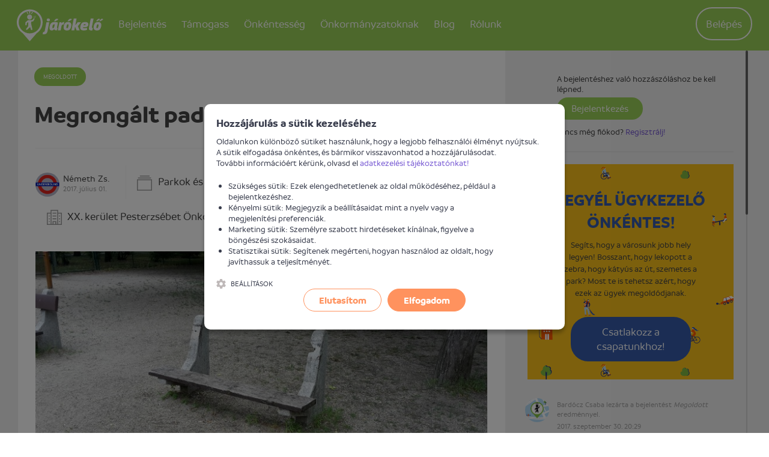

--- FILE ---
content_type: text/html; charset=UTF-8
request_url: https://jarokelo.hu/bejelentesek/budapest/22034/megrongalt-pad
body_size: 9791
content:

<!DOCTYPE html>
<html lang="hu">
<head>
    <title>Megrongált pad - Járókelő.hu. Ha megosztod, megoldod. - Jarokelo.hu</title>
    <meta name="csrf-param" content="_csrf_c34af06ce6b84fd1eb22c8ce15d98e18">
<meta name="csrf-token" content="IHa1_qWOkGFbm04EOqpFQONuyO6XlxQvXDTalRkrc7B5McKpiMmpNiL4C09473R1mVmMvKD8bEI_Q7LzShM48Q==">
    <meta http-equiv="X-UA-Compatible" content="IE=edge">
    <meta charset="UTF-8"/>
    <meta name="viewport" content="width=device-width, initial-scale=1">
    <meta name="format-detection" content="telephone=no">
    <meta name="theme-color" content="#ffffff">
    <link rel="apple-touch-icon" sizes="180x180" href="/apple-touch-icon.png">
    <link rel="icon" type="image/png" href="/favicon-32x32.png" sizes="32x32">
    <link rel="icon" type="image/png" href="/favicon-16x16.png" sizes="16x16">
    <link rel="manifest" href="/manifest.json">
    <link rel="mask-icon" href="/safari-pinned-tab.svg" color="#5bbad5">
        <!-- Global site tag (gtag.js) - Google Analytics -->
    <script async src="https://www.googletagmanager.com/gtag/js?id=G-BE35YLZG64"></script>
    <script>
        window.dataLayer = window.dataLayer || [];
        function gtag(){dataLayer.push(arguments);}
        gtag('js', new Date());
        gtag('config', 'G-BE35YLZG64');
    </script>
    <meta name="author" content="Járókelő Egyesület">
<meta property="og:site_name" content="www.jarokelo.hu">
<meta property="og:title" content="Megrongált pad">
<meta name="description" content="A Tátra téri játszótéren megrongálódott egy pad, hiányzik a háttámlája.">
<meta property="og:description" content="A Tátra téri játszótéren megrongálódott egy pad, hiányzik a háttámlája.">
<meta property="og:app_id" content="1057533497615199">
<meta property="og:type" content="article">
<meta property="og:image" content="https://d1mkxvwtzddm9n.cloudfront.net/root/production/report/22/22034/medium/70340-59579549b110d.jpg?1632645407">
<meta property="og:latitude" content="47.44092317">
<meta property="og:longitude" content="19.11346291">
<meta property="place:location:latitude" content="47.44092317">
<meta property="place:location:longitude" content="19.11346291">
<link href="/assets/b008201f/308ccb96/normalize-css/normalize.css" rel="stylesheet">
<link href="/assets/b008201f/308ccb96/dropzone/dist/basic.css" rel="stylesheet">
<link href="/assets/b008201f/308ccb96/dropzone/dist/dropzone.css" rel="stylesheet">
<link href="/assets/b008201f/308ccb96/lightgallery/dist/css/lightgallery.min.css" rel="stylesheet">
<link href="/assets/b008201f/308ccb96/owl.carousel/dist/assets/owl.carousel.min.css" rel="stylesheet">
<link href="/assets/b008201f/308ccb96/owl.carousel/dist/assets/owl.theme.default.min.css" rel="stylesheet">
<link href="/assets/b008201f/308ccb96/malihu-custom-scrollbar-plugin/jquery.mCustomScrollbar.min.css" rel="stylesheet">
<link href="/assets/3c942a11/efb3c8be/css/flex.css" rel="stylesheet">
<link href="/assets/3c942a11/efb3c8be/css/style.css" rel="stylesheet">
<link href="https://api.mapbox.com/mapbox-gl-js/v3.17.0/mapbox-gl.css" rel="stylesheet">
<link href="/assets/3c942a11/efb3c8be/css/cookienoticepro/cookienoticepro.style.css" rel="stylesheet">
<script>window.mapboxToken="pk.eyJ1IjoiamFyb2tlbG8iLCJhIjoiY2szazQzazF5MG5wYTNtbGNxN29kMTRjYSJ9.8w4KdMcFh1Xd9XP8-1W5mg";</script>    <script>
        var baseUrl = 'https://jarokelo.hu';
        var loaderMessage = 'Loading...';
    </script>
</head>
<body class="body--light">
    <script>
        window.fbAsyncInit = function() {
            FB.init({
                appId      : '1057533497615199',
                xfbml      : true,
                version    : 'v3.2'
            });
        };
    </script>
<div id="fb-root"></div>
<script async defer crossorigin="anonymous" src="https://connect.facebook.net/en_US/sdk.js"></script>


<!-- Google Tag Manager -->
<noscript><iframe src="//www.googletagmanager.com/ns.html?id=GTM-59SK63" height="0" width="0" style="display:none;visibility:hidden"></iframe></noscript>
<script>(function(w,d,s,l,i){w[l]=w[l]||[];w[l].push(
        {'gtm.start': new Date().getTime(),event:'gtm.js'}
    );var f=d.getElementsByTagName(s)[0],
        j=d.createElement(s),dl=l!='dataLayer'?'&l='+l:'';j.async=true;j.src=
        '//www.googletagmanager.com/gtm.js?id='+i+dl;f.parentNode.insertBefore(j,f);
    })(window,document,'script','dataLayer','GTM-59SK63');</script>
<!-- End Google Tag Manager -->

<script>window.mapInitData = {"selectors":{"map":"#map"},"zoom":16,"center":{"lat":47.44092317,"lng":19.11346291},"containerClass":"report__map__media","static":{"alt":"Megrongált pad bejelentés helye"}};</script><header class="header">
    <div class="container print--hidden">
        <div class="header__user-menu">
            <a href="" class="header__user-menu__navigation-icon js--toggle-navigation">
                <svg class="icon"><use xlink:href="/assets/3c942a11/efb3c8be/images/icons.svg#icon-menu"></use></svg>            </a>

            <a href="https://jarokelo.hu/bejelentkezes" class="header__user-menu__menu-icon">
                <svg class="icon"><use xlink:href="/assets/3c942a11/efb3c8be/images/icons.svg#icon-circle-user"></use></svg>            </a>

            <ul id="w1" class="header__user-menu__list nav"><li class="header__user-menu__item"><a class="header__user-menu__link header__user-menu__link--button" href="https://jarokelo.hu/bejelentkezes">Belépés</a></li></ul>        </div>

        <h1 class="logo logo--default">
            <span class="visuallyhidden">Járókelő</span>
            <a href="https://jarokelo.hu/">
                <svg class="logo__image"><use xlink:href="/assets/3c942a11/efb3c8be/images/icons.svg#icon-logo"></use></svg>            </a>
        </h1>

        
<nav class="navigation">
    <h2 class="visuallyhidden">Navigáció</h2>

    <a href="" class="navigation__close js--toggle-navigation">
        <svg class="navigation__close__icon"><use xlink:href="/assets/3c942a11/efb3c8be/images/icons.svg#icon-close"></use></svg>    </a>

            <div class="user">
            <p class="user__text">Profilod megtekintéséhez lépj be</p>
            <a href="https://jarokelo.hu/bejelentkezes" class="button button--large button--primary">
                Belépés            </a>
        </div>
    
    <ul class="navigation__list"><li class="navigation__item dropdown navigation-dropdown"><a class="navigation__link" href="#">Bejelentés<span class="hidden--desktop icon-container icon-down"><svg class="icon icon--large icon--before back-to-top__icon"><use xlink:href="/assets/3c942a11/efb3c8be/images/icons.svg#icon-chevron-down"></use></svg></span><span class="hidden--desktop icon-container icon-up"><svg class="icon icon--large icon--before back-to-top__icon"><use xlink:href="/assets/3c942a11/efb3c8be/images/icons.svg#icon-chevron-up"></use></svg></span></a><div class="dropdown-content dropdown-participate" style="left: -17%">
                    <ul class="dropdown-menu">
                        <li class="navigation__item"><a class="navigation__link" href="https://jarokelo.hu/problema-bejelentese">Bejelentést teszek</a></li>
<li class="navigation__item"><a class="navigation__link" href="https://jarokelo.hu/problema-bejelentese/hogyan-mukodik">Mi történik a bejelentésemmel?</a></li>
<li class="navigation__item"><a class="navigation__link" href="https://jarokelo.hu/bejelentesek/terkep">Térképes kereső</a></li>
<li class="navigation__item"><a class="navigation__link" href="https://jarokelo.hu/bejelentesek">Korábbi bejelentések</a></li>
                    </ul>
                </div></li>
<li></li>
<li class="navigation__item dropdown navigation-dropdown"><a class="navigation__link" href="#">Támogass<span class="hidden--desktop icon-container icon-down"><svg class="icon icon--large icon--before back-to-top__icon"><use xlink:href="/assets/3c942a11/efb3c8be/images/icons.svg#icon-chevron-down"></use></svg></span><span class="hidden--desktop icon-container icon-up"><svg class="icon icon--large icon--before back-to-top__icon"><use xlink:href="/assets/3c942a11/efb3c8be/images/icons.svg#icon-chevron-up"></use></svg></span></a><div class="dropdown-content dropdown-participate" style="left: -17%">
                    <ul class="dropdown-menu">
                        <li class="navigation__item"><a class="navigation__link" href="https://jarokelo.hu/tamogass">Magánszemélyként segítek</a></li>
<li class="navigation__item"><a class="navigation__link" href="https://jarokelo.hu/vallalatok">Vállalatként segítek</a></li>
<li class="navigation__item"><a class="navigation__link" href="https://jarokelo.hu/tamogass/partnerek-es-tamogatok">Támogatók és partnerek</a></li>
<li class="navigation__item"><a class="navigation__link" href="https://jarokelo.hu/tamogass/egyszazalek">1%</a></li>
                    </ul>
                </div></li>
<li class="navigation__item"><a class="navigation__link" href="https://jarokelo.hu/csatlakozz">Önkéntesség</a></li>
<li class="navigation__item dropdown navigation-dropdown"><a class="navigation__link" href="#">Önkormányzatoknak<span class="hidden--desktop icon-container icon-down"><svg class="icon icon--large icon--before back-to-top__icon"><use xlink:href="/assets/3c942a11/efb3c8be/images/icons.svg#icon-chevron-down"></use></svg></span><span class="hidden--desktop icon-container icon-up"><svg class="icon icon--large icon--before back-to-top__icon"><use xlink:href="/assets/3c942a11/efb3c8be/images/icons.svg#icon-chevron-up"></use></svg></span></a><div class="dropdown-content dropdown-participate" style="left: -17%">
                    <ul class="dropdown-menu">
                        <li class="navigation__item"><a class="navigation__link" href="https://jarokelo.hu/tamogass/onkormanyzatoknak">Önkormányzati partnerség</a></li>
<li class="navigation__item hide--last-1"><a class="navigation__link" href="https://egeszsegesutcak.hu/" target="_blank">Egészséges utcák</a></li>
                    </ul>
                </div></li>
<li class="navigation__item hide--last-1"><a class="navigation__link" href="https://jarokelo.hu/blog">Blog</a></li>
<li class="navigation__item dropdown navigation-dropdown"><a class="navigation__link" href="#">Rólunk<span class="hidden--desktop icon-container icon-down"><svg class="icon icon--large icon--before back-to-top__icon"><use xlink:href="/assets/3c942a11/efb3c8be/images/icons.svg#icon-chevron-down"></use></svg></span><span class="hidden--desktop icon-container icon-up"><svg class="icon icon--large icon--before back-to-top__icon"><use xlink:href="/assets/3c942a11/efb3c8be/images/icons.svg#icon-chevron-up"></use></svg></span></a><div class="dropdown-content dropdown-participate" style="left: -35%">
                    <ul class="dropdown-menu">
                        <li class="navigation__item"><a class="navigation__link" href="https://jarokelo.hu/rolunk/mire-jo-a-jarokelo">Mire jó a Járókelő?</a></li>
<li class="navigation__item"><a class="navigation__link" href="https://jarokelo.hu/rolunk/csapat">A csapat</a></li>
<li class="navigation__item"><a class="navigation__link" href="https://jarokelo.hu/rolunk/kapcsolat">Kapcsolat</a></li>
                    </ul>
                </div></li></ul>
</nav>

<script>
    function initDropdown() {
        $('.navigation-dropdown').click(function() {
            $(this).find('.dropdown-participate').toggleClass('active');
            $(this).find('.icon-up').toggleClass('active');
            $(this).find('.icon-down').toggleClass('inactive');
        });
    }
</script>

    </div>
</header>

<main>
        <div class="alert-flashes"></div>    
    
<section class="section--grey">
    <article class="report custom-col">
        <div class="container row">
            <div id="report-description" class="col-xs-12 col-md-8 col-lg-8 fixed-breakpoint-md">
                                <header class="report__header">
                    <span class="badge badge--resolved">
                        Megoldott                    </span>
                    <h1 class="report__title heading heading--2">Megrongált pad</h1>
                </header>

                <ul class="report__tabs__header">
                    <li class="report__tabs__header__item">
                        <a class="report__tabs__header__link report__tabs__header__link--active" href="#details">Információk</a>
                    </li>
                    <li class="report__tabs__header__item">
                        <a class="report__tabs__header__link" href="#comments">
                            Hozzászólások                            <span class="report__tabs__header__count">(2)</span>
                        </a>
                    </li>
                </ul>

                <div tab="details" class="report__tabs__content report__tabs__content--details report__tabs__content--active">
                    <div class="report__content">

                        <div class="report__details">
                            <div class="report__reporter">
                                <div class="report__reporterimg">
                                    <img src="/files/user/e71c8f50c04eb09b8df30e76678a7413.png" alt="" class="report__reporter__media" />
                                </div>
                                <div
                                    class="report__author"><a class="link link--black" href="https://jarokelo.hu/felhasznalok/4760">Németh Zs.</a></div>
                                <time class="report__date">2017. július 01.</time>
                            </div>

                            <div class="report__category">
                                <svg class="report__category__icon icon"><use xlink:href="/assets/3c942a11/efb3c8be/images/icons.svg#icon-category"></use></svg>                                <a class="link link--black" href="https://jarokelo.hu/bejelentesek?category=26">Parkok és zöldterületek</a>                            </div>
                                                            <div class="report__institution">
                                    <svg class="report__institution__icon icon"><use xlink:href="/assets/3c942a11/efb3c8be/images/icons.svg#icon-institution"></use></svg>                                    <a class="link link--black" href="https://jarokelo.hu/bejelentesek/budapest?institution=22">XX. kerület Pesterzsébet Önkormányzata</a>                                </div>
                                                    </div>

                        
                        
                                                    <div class="report__media-container">
                                <div class="report__media owl-carousel" data-slider-id="report">
                                                                            <a href="https://d1mkxvwtzddm9n.cloudfront.net/root/production/report/22/22034/70340-59579549b110d.jpg?1632645407" data-exthumbimage="https://d1mkxvwtzddm9n.cloudfront.net/root/production/report/22/22034/medium/70340-59579549b110d.jpg?1632645407" class="report__media__item unwrap" title="Megrongált pad">
                                            <div class="report__media__item__wrapper">
                                                <div class="report__media__item__img" style="background-image: url(https://d1mkxvwtzddm9n.cloudfront.net/root/production/report/22/22034/medium/70340-59579549b110d.jpg?1632645407);"></div>
                                            </div>
                                        </a>
                                                                        </div>
                                <div class="owl-thumbs report__thumbs flex center-xs" data-slider-id="report">
                                                                            <a href="https://d1mkxvwtzddm9n.cloudfront.net/root/production/report/22/22034/70340-59579549b110d.jpg?1632645407" data-exthumbimage="https://d1mkxvwtzddm9n.cloudfront.net/root/production/report/22/22034/medium/70340-59579549b110d.jpg?1632645407" class="owl-thumb-item report__thumbs__item">
                                            <div class="report__thumbs__item__img" style="background-image: url(https://d1mkxvwtzddm9n.cloudfront.net/root/production/report/22/22034/medium/70340-59579549b110d.jpg?1632645407);"></div>
                                        </a>
                                                                        </div>
                                <div class="owl-nav report__media__nav"></div>
                            </div>
                        
                        <p class="report__description">A Tátra téri játszótéren megrongálódott egy pad, hiányzik a háttámlája.</p>

                        
                        <div class="report__map">
                            <div class="report__location">
                                <svg class="report__location__icon icon"><use xlink:href="/assets/3c942a11/efb3c8be/images/icons.svg#icon-poi"></use></svg>                                <div class="report__location__title">Probléma helyszíne</div>
                                <address class="report__location__address">
                                    Budapest                                    <span
                                        class="report__location__address__district">XX. kerület, Pesterzsébet,  Tátra tér 82</span>
                                </address>
                            </div>
                            
<div id="map" class="report__map__media">
            <div class="js-mapbox-static-image__wrapper">
            <img
                class="js-mapbox-static-image"
                src="https://api.mapbox.com/styles/v1/mapbox/streets-v12/static/pin-l+f03000(19.11346291,47.44092317)/19.11346291,47.44092317,16/752x454?access_token=pk.eyJ1IjoiamFyb2tlbG8iLCJhIjoiY2szazQzazF5MG5wYTNtbGNxN29kMTRjYSJ9.8w4KdMcFh1Xd9XP8-1W5mg"
                alt="Megrongált pad bejelentés helye"
            />
            <div class="js-mapbox-static-image__overlay"
                role="button"
                aria-label="Térkép betöltése"
                tabindex="0">
                <span class="js-mapbox-static-image__overlay-text">Térkép betöltéséhez kattints</span>
            </div>
        </div>
    </div>
                        </div>

                        <section class="report__social clearfix">
                            <div class="row">
                                <div class="report__follow__container col-xs-12 col-lg-4">
                                    <div class="report__buttons">
                                        <h3 class="report__section-title">Ha megosztod, megoldod.</h3>
                                        <br>
                                        <a href="https://twitter.com/intent/tweet?text=Megrong%C3%A1lt+pad&via=jarokelohu&url=https%3A%2F%2Fjarokelo.hu%2Fbejelentesek%2Fbudapest%2F22034%2Fmegrongalt-pad" class="button button--social button--twitter">
                                            <svg class="icon"><use xlink:href="/assets/3c942a11/efb3c8be/images/icons.svg#icon-twitter"></use></svg>                                        </a>
                                        <a href="" class="button button--social button--facebook button--facebook--share">
                                            <svg class="icon"><use xlink:href="/assets/3c942a11/efb3c8be/images/icons.svg#icon-facebook-alt"></use></svg>                                        </a>
                                    </div>
                                </div>
                                <div class="report__follow__container col-xs-12 col-lg-8">
                                                                    </div>
                            </div>
                        </section>
                    </div>
                </div>
            </div>
            <div class="col-xs-12 col-md-4 col-lg-4 fixed-breakpoint-md">
                <section id="comments-sidebar" tab="comments" class="report__tabs__content report__tabs__content--comments">
                    <h3 class="visuallyhidden">Hozzászólások</h3>
                                            
<div id="template-source"></div>
<div class="form report__form fixed-max-width">
        <form id="w0" class="init-loader" action="/bejelentesek/budapest/22034/megrongalt-pad" method="post" data-pjax="0" enctype="multipart/form-data">
<input type="hidden" name="_csrf_c34af06ce6b84fd1eb22c8ce15d98e18" value="IHa1_qWOkGFbm04EOqpFQONuyO6XlxQvXDTalRkrc7B5McKpiMmpNiL4C09473R1mVmMvKD8bEI_Q7LzShM48Q==">            <div class="comment__login">
            <p>A bejelentéshez való hozzászóláshoz be kell lépned.</p>
            <a class="button button--small button--success" href="https://jarokelo.hu/bejelentkezes">Bejelentkezés</a>            <p>
                 Nincs még fiókod? <a class="link link--info" href="https://jarokelo.hu/regisztracio">Regisztrálj!</a>            </p>
        </div>
        </form></div>
                    
                    <div id="report-activity-list" data-pjax-container="" data-pjax-timeout="10000">    <ul class="list list--comments">
                    
<style>
    .cta_box_iframe {
        width: 100%;
        padding-left: 22px;
        margin-top: 20px;
    }
</style>

<iframe class="cta_box_iframe" height="365px" frameBorder="0" src="https://jarokelo.hu/report/cta-box"></iframe>
    <li class="comment comment--activity">
        <img src="/files/admin/642-68ff4b7c8146f.png" alt="" class="comment__media">
        <div class="comment__body">
                            <p class="comment__message">
                    Bardócz Csaba lezárta a bejelentést <em>Megoldott</em> eredménnyel.                </p>
                        <time class="comment__date">2017. szeptember 30. 20:29</time>
            
<div class="comment__pictures">
    </div>

<ul class="comment__attachments">
    </ul>
        </div>
    </li>
                <div id="page-pjax-container-171713" data-pjax-container="" data-pjax-push-state data-pjax-timeout="1000">    <li class="comment comment--default" data-id="171713">
        <img class="comment__media" src="/files/user/e71c8f50c04eb09b8df30e76678a7413.png" alt="">        <div class="comment__body">
            <p class="comment__message">
                <a class="link link--black" href="https://jarokelo.hu/felhasznalok/4760">Németh Zs.</a> hozzászólt a bejelentéshez.            </p>
            <time class="comment__date">2017. szeptember 30. 01:46</time>

            <div class="comment__text">
                Megoldódott!            </div>

            
<div class="comment__pictures">
    </div>

<ul class="comment__attachments">
    </ul>

            <div class="comment__actions">
                <form id="report-rating-form-171713" action="/report/rating?reportId=22034" method="post" data-pjax="1">
<input type="hidden" name="_csrf_c34af06ce6b84fd1eb22c8ce15d98e18" value="IHa1_qWOkGFbm04EOqpFQONuyO6XlxQvXDTalRkrc7B5McKpiMmpNiL4C09473R1mVmMvKD8bEI_Q7LzShM48Q=="><input type="hidden" name="activityId" value="171713">
<button type="submit" name="state" value="1" class="comment__actions__button comment__actions__button--like" disabled="disabled">
    <svg class="icon"><use xlink:href="/assets/3c942a11/efb3c8be/images/icons.svg#icon-like"></use></svg>    0</button>
<button type="submit" name="state" value="0" class="comment__actions__button comment__actions__button--dislike" disabled="disabled">
    <svg class="icon"><use xlink:href="/assets/3c942a11/efb3c8be/images/icons.svg#icon-dislike"></use></svg>    0</button>

</form>            </div>
        </div>
    </li>
    </div>                <li class="comment comment--activity">
        <img src="/files/user/e71c8f50c04eb09b8df30e76678a7413.png" alt="" class="comment__media">
        <div class="comment__body">
                            <p class="comment__message">
                    <a class="link link--black" href="https://jarokelo.hu/felhasznalok/4760">Németh Zs.</a> visszajelzésére vár.                </p>
                        <time class="comment__date">2017. szeptember 30. 00:00</time>
            
<div class="comment__pictures">
    </div>

<ul class="comment__attachments">
    </ul>
        </div>
    </li>
                <li class="comment comment--activity">
        <img src="/images/admin/user.png" alt="" class="comment__media">
        <div class="comment__body">
                            <p class="comment__message">
                    Járókelő Adminisztrátor megváltoztatta a bejelentés állapotát "Válaszra vár"-ról "Megoldásra vár"-ra.                </p>
                        <time class="comment__date">2017. július 05. 23:10</time>
            
<div class="comment__pictures">
    </div>

<ul class="comment__attachments">
    </ul>
        </div>
    </li>
                <div id="page-pjax-container-150115" data-pjax-container="" data-pjax-push-state data-pjax-timeout="1000">    <li class="comment comment--default" data-id="150115">
        <img class="comment__media" src="/files/user/4359-664e00fc8573f.png" alt="">        <div class="comment__body">
            <p class="comment__message">
                <a class="link link--black" href="https://jarokelo.hu/felhasznalok/4359">Radnai Dóra - Pesterzsébet</a><img data-toggle="tooltip" data-placement="right" title="A Járókelő megerősítette, hogy ez egy hiteles profil." class="user-verified-icon" src="/images/user/verify_icon.png" alt="verified-profile"> hozzászólt a bejelentéshez.            </p>
            <time class="comment__date">2017. július 05. 14:13</time>

            <div class="comment__text">
                <div>Tisztelt Bejelentő!<br />
<br />
Köszönettel vettük a Tátra téri játszótéren lévő megrongálódott padra vonatkozó bejelentését. Tájékoztatjuk, hogy a problémát az illetékes Budapest Főváros XX. kerület Pesterzsébe<span class="more-sign" data-id="150115">...</span><span class="comment__rest-part" style="display:none;" data-id="150115">t Önkormányzat Szociális Foglalkoztatója részére továbbítottuk. Az érdemi intézkedésig szíves türelmét kérjük!<br />
<br />
Tisztelettel:<br />
<br />
Radnai Dóra<br />
útellenőri ügyintéző</span></div><button type="button" class="comment__more" data-id="150115">Teljes szöveg megjelenítése<svg class="icon"><use xlink:href="/assets/3c942a11/efb3c8be/images/icons.svg#icon-chevron-down"></use></svg></button>            </div>

            
<div class="comment__pictures">
    </div>

<ul class="comment__attachments">
    </ul>

            <div class="comment__actions">
                <form id="report-rating-form-150115" action="/report/rating?reportId=22034" method="post" data-pjax="1">
<input type="hidden" name="_csrf_c34af06ce6b84fd1eb22c8ce15d98e18" value="IHa1_qWOkGFbm04EOqpFQONuyO6XlxQvXDTalRkrc7B5McKpiMmpNiL4C09473R1mVmMvKD8bEI_Q7LzShM48Q=="><input type="hidden" name="activityId" value="150115">
<button type="submit" name="state" value="1" class="comment__actions__button comment__actions__button--like" disabled="disabled">
    <svg class="icon"><use xlink:href="/assets/3c942a11/efb3c8be/images/icons.svg#icon-like"></use></svg>    0</button>
<button type="submit" name="state" value="0" class="comment__actions__button comment__actions__button--dislike" disabled="disabled">
    <svg class="icon"><use xlink:href="/assets/3c942a11/efb3c8be/images/icons.svg#icon-dislike"></use></svg>    0</button>

</form>            </div>
        </div>
    </li>
    </div>                <li class="comment comment--activity">
        <img src="/files/admin/1022-663b4eeab06d5.png" alt="" class="comment__media">
        <div class="comment__body">
                            <p class="comment__message">
                    Járókelő Adminisztrátor elküldte az ügyet az illetékesnek: XX. kerület Pesterzsébet Önkormányzata                </p>
                        <time class="comment__date">2017. július 01. 21:05</time>
            
<div class="comment__pictures">
    </div>

<ul class="comment__attachments">
    </ul>
        </div>
    </li>
                                                    <li class="comment comment--activity">
        <img src="/files/user/e71c8f50c04eb09b8df30e76678a7413.png" alt="" class="comment__media">
        <div class="comment__body">
                            <p class="comment__message">
                    <a class="link link--black" href="https://jarokelo.hu/felhasznalok/4760">Németh Zs.</a> bejelentette az ügyet.                </p>
                        <time class="comment__date">2017. július 01. 14:27</time>
            
<div class="comment__pictures">
    </div>

<ul class="comment__attachments">
    </ul>
        </div>
    </li>
    </ul>
</div>                </section>
            </div>
        </div>

    </article>

    
<section class="section container report__similar">
    <div class="section__header">
        <h2 class="heading heading--4">Hasonló bejelentések</h2>
    </div>
    <ul class="list list--cards row">
                    <li class="flex-eq-height col-xs-12 col-md-6 col-lg-4">
            
<article class="card " data-id="184021" >
    <div class="row">
        <div class="col-custom-1">
            <figure class="card__media">
                <div class="hidden--mobile">
                    <div class="badge--top-left">
                        <span class="badge badge--waiting-for-solution">Megoldásra vár</span>
                                            </div>
                    <a class="badge badge--comment badge--comment--top-right" href="https://jarokelo.hu/bejelentesek/budapest/184021/kiszaradt-fatorzs" target="_blank">1</a>                </div>
                <a class="card__media__bg" href="https://jarokelo.hu/bejelentesek/budapest/184021/kiszaradt-fatorzs" style="background-image: url(&quot;https://d1mkxvwtzddm9n.cloudfront.net/root/production/report/184/184021/thumb/1050938-6925b3620ed8f.jpg?1764078434&quot;);">
                    <img src="https://d1mkxvwtzddm9n.cloudfront.net/root/production/report/184/184021/thumb/1050938-6925b3620ed8f.jpg?1764078434" alt="">
                </a>
            </figure>
        </div>

        <div class="col-custom-2 card__badgecontainer">
            <div class="hidden--desktop">
                <div class="badge--top-left">
                    <span class="badge badge--waiting-for-solution">Megoldásra vár</span>
                                    </div>
                <a class="badge badge--comment badge--comment--top-right" href="https://jarokelo.hu/bejelentesek/budapest/184021/kiszaradt-fatorzs" target="_blank">1</a>            </div>

            <h3 class="card__title"><a href="https://jarokelo.hu/bejelentesek/budapest/184021/kiszaradt-fatorzs">Kiszáradt fatörzs</a></h3>

            <footer class="card__footer">
                <div class="card__ellipsis"><span class="card__label">Beküldés ideje:</span> <time datetime="2025-11-25T14:47:14+01:00">2025. november 25.</time></div>
                <div class="card__ellipsis"><span class="card__label">Beküldte:</span> <a class="link link--black" href="https://jarokelo.hu/felhasznalok/4760" target="_blank">Németh Zs.</a></div>
                                    <div class="card__ellipsis"><span class="card__label">Illetékes:</span> XX. kerület Pesterzsébet Önkormányzata </div>
                                <address class="card__address hidden--mobile--webkitbox card__ellipsis">
                    <svg class="card__address__icon icon icon--large"><use xlink:href="/assets/3c942a11/efb3c8be/images/icons.svg#icon-poi"></use></svg>                    Mártírok útja (XX. kerület, Pesterzsébet)                </address>
            </footer>
        </div>
    </div>
</article>
        </li>
                    <li class="flex-eq-height col-xs-12 col-md-6 col-lg-4">
            
<article class="card " data-id="184020" >
    <div class="row">
        <div class="col-custom-1">
            <figure class="card__media">
                <div class="hidden--mobile">
                    <div class="badge--top-left">
                        <span class="badge badge--waiting-for-solution">Megoldásra vár</span>
                                            </div>
                    <a class="badge badge--comment badge--comment--top-right" href="https://jarokelo.hu/bejelentesek/budapest/184020/veszelyes-fa" target="_blank">1</a>                </div>
                <a class="card__media__bg" href="https://jarokelo.hu/bejelentesek/budapest/184020/veszelyes-fa" style="background-image: url(&quot;https://d1mkxvwtzddm9n.cloudfront.net/root/production/report/184/184020/thumb/1050935-6925b20a428f2.jpg?1764078090&quot;);">
                    <img src="https://d1mkxvwtzddm9n.cloudfront.net/root/production/report/184/184020/thumb/1050935-6925b20a428f2.jpg?1764078090" alt="">
                </a>
            </figure>
        </div>

        <div class="col-custom-2 card__badgecontainer">
            <div class="hidden--desktop">
                <div class="badge--top-left">
                    <span class="badge badge--waiting-for-solution">Megoldásra vár</span>
                                    </div>
                <a class="badge badge--comment badge--comment--top-right" href="https://jarokelo.hu/bejelentesek/budapest/184020/veszelyes-fa" target="_blank">1</a>            </div>

            <h3 class="card__title"><a href="https://jarokelo.hu/bejelentesek/budapest/184020/veszelyes-fa">Veszélyes fa</a></h3>

            <footer class="card__footer">
                <div class="card__ellipsis"><span class="card__label">Beküldés ideje:</span> <time datetime="2025-11-25T14:41:30+01:00">2025. november 25.</time></div>
                <div class="card__ellipsis"><span class="card__label">Beküldte:</span> <a class="link link--black" href="https://jarokelo.hu/felhasznalok/4760" target="_blank">Németh Zs.</a></div>
                                    <div class="card__ellipsis"><span class="card__label">Illetékes:</span> XX. kerület Pesterzsébet Önkormányzata </div>
                                <address class="card__address hidden--mobile--webkitbox card__ellipsis">
                    <svg class="card__address__icon icon icon--large"><use xlink:href="/assets/3c942a11/efb3c8be/images/icons.svg#icon-poi"></use></svg>                    Mártírok útja (XX. kerület, Pesterzsébet)                </address>
            </footer>
        </div>
    </div>
</article>
        </li>
                    <li class="flex-eq-height col-xs-12 col-md-6 col-lg-4">
            
<article class="card " data-id="184019" >
    <div class="row">
        <div class="col-custom-1">
            <figure class="card__media">
                <div class="hidden--mobile">
                    <div class="badge--top-left">
                        <span class="badge badge--unresolved">Megoldatlan</span>
                                            </div>
                    <a class="badge badge--comment badge--comment--top-right" href="https://jarokelo.hu/bejelentesek/budapest/184019/fatusko" target="_blank">2</a>                </div>
                <a class="card__media__bg" href="https://jarokelo.hu/bejelentesek/budapest/184019/fatusko" style="background-image: url(&quot;https://d1mkxvwtzddm9n.cloudfront.net/root/production/report/184/184019/thumb/1050925-6925b140f3d6f.jpg?1764077888&quot;);">
                    <img src="https://d1mkxvwtzddm9n.cloudfront.net/root/production/report/184/184019/thumb/1050925-6925b140f3d6f.jpg?1764077888" alt="">
                </a>
            </figure>
        </div>

        <div class="col-custom-2 card__badgecontainer">
            <div class="hidden--desktop">
                <div class="badge--top-left">
                    <span class="badge badge--unresolved">Megoldatlan</span>
                                    </div>
                <a class="badge badge--comment badge--comment--top-right" href="https://jarokelo.hu/bejelentesek/budapest/184019/fatusko" target="_blank">2</a>            </div>

            <h3 class="card__title"><a href="https://jarokelo.hu/bejelentesek/budapest/184019/fatusko">Fatuskó</a></h3>

            <footer class="card__footer">
                <div class="card__ellipsis"><span class="card__label">Beküldés ideje:</span> <time datetime="2025-11-25T14:38:08+01:00">2025. november 25.</time></div>
                <div class="card__ellipsis"><span class="card__label">Beküldte:</span> <a class="link link--black" href="https://jarokelo.hu/felhasznalok/4760" target="_blank">Németh Zs.</a></div>
                                    <div class="card__ellipsis"><span class="card__label">Illetékes:</span> XX. kerület Pesterzsébet Önkormányzata </div>
                                <address class="card__address hidden--mobile--webkitbox card__ellipsis">
                    <svg class="card__address__icon icon icon--large"><use xlink:href="/assets/3c942a11/efb3c8be/images/icons.svg#icon-poi"></use></svg>                    Virág Benedek utca (XX. kerület, Pesterzsébet)                </address>
            </footer>
        </div>
    </div>
</article>
        </li>
            </ul>
</section>

    
<aside class="hero__dual">
    <div class="hero__container">
        <div class="hero__dualbox hero__dualbox--support text-center">
            <h2 class="heading heading--2 hero__title">Támogasd a Járókelő működését</h2>
            <p class="hero__lead">
                Támogass minket egyszeri vagy rendszeres utalással, hogy segíthessük a bosszantó közterületi problémák megoldását!<br><br>1%-os támogatásokhoz adószámunk: <br> 18627239-1-41            </p>

            <div class="hero__button">
                <a class="button button--large button--primary" href="/tamogass">Támogatom</a>            </div>
        </div>
        <div class="hero__dualbox hero__dualbox--report">
            <h2 class="heading heading--2 hero__title">Ha megosztod, megoldod.</h2>
            <p class="hero__lead">
                A Járókelő csapat 2012 óta segít a városlakóknak abban, hogy jelezhessék a kátyúkat, letört szemeteseket, lekopott zebrákat és egyéb közterületi problémákat a lakóhelyükön.            </p>

            <div class="hero__button">
                <a class="button button--large button--primary" href="https://jarokelo.hu/problema-bejelentese">Bejelentek egy problémát</a>            </div>
        </div>
    </div>
</aside>
</section>
</main>


<style>
    .center .col-xs-12 {
        display: flex;
        align-items: center;
        justify-content: center;
    }

    .mt20 {
        margin-top:20px;
    }
</style>

<a href="#" class="back-to-top">
    <svg class="icon icon--large icon--before back-to-top__icon"><use xlink:href="/assets/3c942a11/efb3c8be/images/icons.svg#icon-chevron-up"></use></svg>    &nbsp;
    Vissza az oldal tetejére</a>
<footer class="footer">
    <div class="container">
        <div class="row">
            <div class="footer__box footer__box--horizontal col-xs-12 col-md-3 hidden--mobile">
                <h2 class="footer__box__title">Lépj velünk kapcsolatba!</h2>
                <p class="footer__box__lead">
                    Kérdésed van?<br>
                    <a class="link" href="https://jarokelo.hu/rolunk/kapcsolat"><strong>Írj nekünk!</strong></a>
                </p>
                <p class="footer__box__lead">
                    Lennél az önkéntesünk?<br>
                    <a class="link" href="https://jarokelo.hu/csatlakozz"><strong>Csatlakozz!</strong></a>
                </p>
                <p class="footer__box__lead">
                    Segítenéd az ügyek megoldását?<br>
                    <a class="link" href="https://jarokelo.hu/rolunk/tamogass"><strong>Támogass!</strong></a>
                </p>
            </div>

            <div class="footer__box footer__box--horizontal col-xs-12 col-sm-3 hidden--mobile">
                <h2 class="footer__box__title">Kövess minket!</h2>
                
<ul class="list list--icons footer__social-list">
            <li class="footer__social-list__item">
            <a class="list__link link" href="https://www.facebook.com/jarokelohu" target="_blank">
                <svg class="icon list__icon footer__social-list__icon"><use xlink:href="/assets/3c942a11/efb3c8be/images/icons.svg#icon-facebook"></use></svg>                <span class="footer__social-list__title">Kövess minket Facebookon!</span>
            </a>
        </li>
            <li class="footer__social-list__item">
            <a class="list__link link" href="https://www.instagram.com/jarokelo/" target="_blank">
                <svg class="icon list__icon footer__social-list__icon"><use xlink:href="/assets/3c942a11/efb3c8be/images/icons.svg#icon-instagram"></use></svg>                <span class="footer__social-list__title">Kövess minket Instagramon!</span>
            </a>
        </li>
            <li class="footer__social-list__item">
            <a class="list__link link" href="https://www.linkedin.com/company/jarokelo-hu/" target="_blank">
                <svg class="icon list__icon footer__social-list__icon"><use xlink:href="/assets/3c942a11/efb3c8be/images/icons.svg#icon-linkedin"></use></svg>                <span class="footer__social-list__title">Kövess minket LinkedInen!</span>
            </a>
        </li>
    </ul>
            </div>
            <div class="footer__box footer__box--horizontal col-xs-12 hidden--desktop">
                <h2 class="footer__box__title">Kövess minket!</h2>
                
<ul class="list list--icons footer__social-list">
            <li class="footer__social-list__item">
            <a class="list__link link" href="https://www.facebook.com/jarokelohu" target="_blank">
                <svg class="icon list__icon footer__social-list__icon"><use xlink:href="/assets/3c942a11/efb3c8be/images/icons.svg#icon-facebook"></use></svg>                <span class="footer__social-list__title">Kövess minket Facebookon!</span>
            </a>
        </li>
            <li class="footer__social-list__item">
            <a class="list__link link" href="https://www.instagram.com/jarokelo/" target="_blank">
                <svg class="icon list__icon footer__social-list__icon"><use xlink:href="/assets/3c942a11/efb3c8be/images/icons.svg#icon-instagram"></use></svg>                <span class="footer__social-list__title">Kövess minket Instagramon!</span>
            </a>
        </li>
            <li class="footer__social-list__item">
            <a class="list__link link" href="https://www.linkedin.com/company/jarokelo-hu/" target="_blank">
                <svg class="icon list__icon footer__social-list__icon"><use xlink:href="/assets/3c942a11/efb3c8be/images/icons.svg#icon-linkedin"></use></svg>                <span class="footer__social-list__title">Kövess minket LinkedInen!</span>
            </a>
        </li>
    </ul>
            </div>

            <div class="footer__box footer__box--horizontal col-xs-12 col-md-3 hidden--mobile">
                <h2 class="footer__box__title">A Járókelő számokban</h2>
                <dl class="statistics statistics--grid">
                    <dt class="statistics__value">
                        118 193                    </dt>
                    <dd class="statistics__label">
                        megoldott ügy                    </dd>
                </dl>
                <dl class="statistics statistics--grid">
                    <dt class="statistics__value">
                        9 512                    </dt>
                    <dd class="statistics__label">
                        megoldásra váró ügy                    </dd>
                </dl>
                <dl class="statistics statistics--grid">
                    <dt class="statistics__value">
                        14 549                    </dt>
                    <dd class="statistics__label">
                        elégedett felhasználó                    </dd>
                </dl>
                <dl class="statistics statistics--grid">
                <dt class="statistics__value">
                        23                    </dt>
                    <dd class="statistics__label">
                        település                    </dd>
                </dl>
            </div>

            <div class="footer__box footer__box--horizontal col-xs-12 col-md-3">
                <h2 class="footer__box__title">Beszámolók és tájékoztatók</h2>
                <ul class="footer__list__item">
                    <li>
                        <a class="link" href="https://jarokelo.hu/rolunk/egyesulet">
                            Beszámolók és közhasznúsági jelentések                        </a>
                    </li>
                    <li>
                        <a class="link" href="https://jarokelo.hu/rolunk/adatkezelesi-tajekoztato">
                            Adatkezelési tájékoztató                        </a>
                    </li>
                    <li>
                        <a class="link" href="https://jarokelo.hu/rolunk/felhasznalasi-feltetelek">
                            Felhasználási feltételek                        </a>
                    </li>
                </ul>
            </div>
        </div>

        <div class="row center">
            <div class="col-xs-12 mt20">
                <small class="footer__copyright">&copy;
                    <time datetime="2026">2026</time>
                    www.jarokelo.hu                </small>
            </div>
        </div>
    </div>
</footer>

<div id="cookie_consent_content"></div>
<style>
    .cc-compliance .cc-ALLOW {
        margin-left: .5em;
        font-weight: bold;
        border-radius: 2.7777777778em;
    }

    .cc-compliance .cc-ALLOW:hover {
        background: rgba(255, 255, 255, 0.3);
    }

    .cc-compliance .cc-DISMISS {
        font-weight: normal;
    }
</style>
<script>
    function initCookieConsent() {
        window.dataLayer = window.dataLayer || [];
        function gtag() {
            dataLayer.push(arguments);
        }
        gtag("consent", "default", {
            ad_storage: "denied",
            ad_user_data: "denied",
            ad_personalization: "denied",
            analytics_storage: "denied",
            functionality_storage: "granted",
            personalization_storage: "granted",
            security_storage: "granted",
            wait_for_update: 2000,
        });

        gtag("set", "ads_data_redaction", true);
        gtag("set", "url_passthrough", true);
        cookieNoticePro.init();
    }
    var injectScripts = function injectScripts(){
    }
</script>

<script src="//ajax.googleapis.com/ajax/libs/jquery/2.1.4/jquery.min.js"></script>
<script type="text/javascript">window.jQuery || document.write("\u003Cscript src=\u0022\/assets\/8f6fddbf\/11a4aaae\/jquery.min.js\u0022\u003E\u003C\/script\u003E");</script>
<script src="/assets/3c942a11/efb3c8be/js/lightgallerydownload.min.js"></script>
<script src="/assets/745baf5a/dbeb8c6c/js/vendor.js"></script>
<script src="/assets/9c4febc7/3b3e6572/js/combined.js"></script>
<script src="//platform.twitter.com/widgets.js"></script>
<script src="/assets/123c9a56/9c35d522/yii.js"></script>
<script src="/assets/3c942a11/efb3c8be/js/combined.js"></script>
<script src="https://api.mapbox.com/mapbox-gl-js/v3.17.0/mapbox-gl.js"></script>
<script src="/assets/3c942a11/efb3c8be/js/mapbox/renderer.min.js"></script>
<script src="/assets/3c942a11/efb3c8be/js/mapbox/map.min.js"></script>
<script src="/assets/123c9a56/9c35d522/yii.activeForm.js"></script>
<script src="/assets/20addc2/e10a748d/jquery.pjax.js"></script>
<script src="/assets/3c942a11/efb3c8be/js/pvalidator.js"></script>
<script src="/assets/3c942a11/efb3c8be/js/cookienoticepro/cookienoticepro.script.js"></script>
<script>Dropzone.autoDiscover = false;</script>
<script>jQuery(function ($) {
site.urlToShare = 'https://jarokelo.hu/bejelentesek/budapest/22034/megrongalt-pad';
(function () {
	var mapEl = document.getElementById('map');
	if (!mapEl) {
		return;
	}

	var overlay = mapEl.querySelector('.js-mapbox-static-image__overlay');
	if (!overlay) {
		return;
	}

	var initDynamicMap = function () {
		if (mapEl.dataset.mapboxInitialized === '1') {
			return;
		}
		mapEl.dataset.mapboxInitialized = '1';

		// Hide/remove the static image so Mapbox GL can render into #map.
		overlay.style.display = 'none';
		const staticMapWrapper = mapEl.querySelector('.js-mapbox-static-image__wrapper');
		if (staticMapWrapper) {
			staticMapWrapper.parentNode.removeChild(staticMapWrapper);
		}

		var attempts = 0;
		var tryInit = function () {
			attempts++;
			if (typeof Mapbox !== 'undefined' && Mapbox && typeof Mapbox.initMap === 'function') {
				Mapbox.initMap();
				return;
			}
			if (attempts < 20) {
				setTimeout(tryInit, 100);
			}
		};
		tryInit();
	};

	overlay.addEventListener('click', function (e) {
		e.preventDefault();
		initDynamicMap();
	});

	overlay.addEventListener('keydown', function (e) {
		if (e.key === 'Enter' || e.key === ' ') {
			e.preventDefault();
			initDynamicMap();
		}
	});
})();
$('#template-source').data('close-template', "<svg class=\"icon\"><use xlink:href=\"/assets/3c942a11/efb3c8be/images/icons.svg#icon-close\"></use></svg>");
jQuery('#w0').yiiActiveForm([], []);
jQuery('#report-rating-form-171713').yiiActiveForm([], []);

jQuery(document).off("submit", "#page-pjax-container-171713 form[data-pjax]").on("submit", "#page-pjax-container-171713 form[data-pjax]", function (event) {jQuery.pjax.submit(event, {"cache":false,"push":true,"replace":false,"timeout":1000,"scrollTo":false,"container":"#page-pjax-container-171713"});});
jQuery('#report-rating-form-150115').yiiActiveForm([], []);

jQuery(document).off("submit", "#page-pjax-container-150115 form[data-pjax]").on("submit", "#page-pjax-container-150115 form[data-pjax]", function (event) {jQuery.pjax.submit(event, {"cache":false,"push":true,"replace":false,"timeout":1000,"scrollTo":false,"container":"#page-pjax-container-150115"});});

jQuery(document).on('submit', "#report-comment-form", function (event) {jQuery.pjax.submit(event, '#report-activity-list', {"push":false,"replace":false,"timeout":10000,"scrollTo":false});});
initDropdown()
initCookieConsent()
});</script>
<script>
    (function(d, s, id){
        var js, fjs = d.getElementsByTagName(s)[0];
        if (d.getElementById(id)) {return;}
        js = d.createElement(s); js.id = id;
        js.src = "//connect.facebook.net/hu_HU/sdk.js";
        fjs.parentNode.insertBefore(js, fjs);
    }(document, 'script', 'facebook-jssdk'));
</script>

<script async src="https://platform.twitter.com/widgets.js" charset="utf-8"></script>
<script async defer src="//www.instagram.com/embed.js"></script>
</body>
</html>


--- FILE ---
content_type: text/html; charset=UTF-8
request_url: https://jarokelo.hu/report/cta-box
body_size: 1444
content:

<!DOCTYPE html>
<html lang="hu">
<head>
    <title>Járókelő.hu. Ha megosztod, megoldod. - Jarokelo.hu</title>
    <meta name="csrf-param" content="_csrf_c34af06ce6b84fd1eb22c8ce15d98e18">
<meta name="csrf-token" content="NA31fk8cIKLf8uPD4yOXjr5AwQQiGydVBLev9CLji2ltSoIpYlsZ9aaRpoihZqa7xHeFVhVwXzhnwMeScdvAKA==">
    <meta http-equiv="X-UA-Compatible" content="IE=edge">
    <meta charset="UTF-8"/>
    <meta name="viewport" content="width=device-width, initial-scale=1">
    <meta name="author" content="Járókelő Egyesület">
<meta property="og:site_name" content="www.jarokelo.hu">
<meta property="og:title" content="Járókelő.hu. Ha megosztod, megoldod.">
<meta name="description" content="Járókelő.hu. Ha megosztod, megoldod.">
<meta property="og:description" content="Járókelő.hu. Ha megosztod, megoldod.">
<meta property="og:app_id" content="1057533497615199">
<meta property="og:type" content="website">
<meta property="og:image" content="https://jarokelo.hu/images/share_800x800.png">
<link href="/assets/b008201f/308ccb96/normalize-css/normalize.css" rel="stylesheet">
<link href="/assets/b008201f/308ccb96/dropzone/dist/basic.css" rel="stylesheet">
<link href="/assets/b008201f/308ccb96/dropzone/dist/dropzone.css" rel="stylesheet">
<link href="/assets/b008201f/308ccb96/lightgallery/dist/css/lightgallery.min.css" rel="stylesheet">
<link href="/assets/b008201f/308ccb96/owl.carousel/dist/assets/owl.carousel.min.css" rel="stylesheet">
<link href="/assets/b008201f/308ccb96/owl.carousel/dist/assets/owl.theme.default.min.css" rel="stylesheet">
<link href="/assets/b008201f/308ccb96/malihu-custom-scrollbar-plugin/jquery.mCustomScrollbar.min.css" rel="stylesheet">
<link href="/assets/3c942a11/efb3c8be/css/flex.css" rel="stylesheet">
<link href="/assets/3c942a11/efb3c8be/css/style.css" rel="stylesheet">    <script>
        var baseUrl = 'https://jarokelo.hu';
    </script>

</head>
<style>
    .body--light {
        background-color: transparent;
        padding-top: 0;
    }
</style>
<body class="body--light">

<main>
        
<style>
    .report_cta_box {
        background-image: url("/assets/3c942a11/efb3c8be/images/cta_box.png");
    }
</style>

    <div class="report_cta_box">
        <div class="text_container" style="margin-top: -10px">
            <div class="text_container--header">LEGYÉL ÜGYKEZELŐ ÖNKÉNTES!</div>
            <div class="text_container--body">Segíts, hogy a városunk jobb hely legyen!
                        Bosszant, hogy lekopott a zebra, hogy kátyús az út, szemetes a park?
                        Most te is tehetsz azért, hogy ezek az ügyek megoldódjanak.</div>

            <div class="text_container--footer">
                <a class="report_cta_box--button button button--large"
                   target="_top"
                   href="https://jarokelo.hu/csatlakozz?utm_source=web&utm_medium=infobox&utm_campaign=infobox&utm_id=onkentes_toborzo_kampany_2026_Q1#ugykezelo">
                    Csatlakozz a csapatunkhoz!                </a>
            </div>
        </div>
    </div>
</main>
<script src="//ajax.googleapis.com/ajax/libs/jquery/2.1.4/jquery.min.js"></script>
<script type="text/javascript">window.jQuery || document.write("\u003Cscript src=\u0022\/assets\/8f6fddbf\/11a4aaae\/jquery.min.js\u0022\u003E\u003C\/script\u003E");</script>
<script src="/assets/745baf5a/dbeb8c6c/js/vendor.js"></script>
<script src="/assets/9c4febc7/3b3e6572/js/combined.js"></script>
<script src="//platform.twitter.com/widgets.js"></script>
<script src="/assets/123c9a56/9c35d522/yii.js"></script>
<script src="/assets/3c942a11/efb3c8be/js/combined.js"></script>
</body>
</html>


--- FILE ---
content_type: text/css
request_url: https://jarokelo.hu/assets/3c942a11/efb3c8be/css/cookienoticepro/cookienoticepro.style.css
body_size: 2527
content:
/*
 * Copyright (c) 2024 Flerosoft (https://flerosoft.com)
 * Software Name: Cookie Notice Pro - jQuery Plugin
 * Product Page : https://cookienoticepro.flerosoft.com
 * Documentation: https://cookienoticepro.flerosoft.com/docs
 * Description: Cookie Notice Pro, a lightweight jQuery plugin, helps you to comply with GDPR.
Make your own cookie information popup in minutes.
 */

/*********************** Cookie Dialog ***********************/
:root {
    --cookieNoticeProLight: #ffffff;
    --cookieNoticeProDark: #393d4d;
}

@keyframes cookieNoticeProZoomIn {
    from {
        transform: scale(0);
        opacity: 0;
    }
    to {
        transform: scale(1);
        opacity: 1;
    }
}

@keyframes cookieNoticeProZoomOut {
    from {
        transform: scale(1);
        opacity: 1;
    }
    to {
        transform: scale(0);
        opacity: 0;
    }
}

#cookieNoticeProContainer {
    display: flex;
    justify-content: center;
    align-items: center;
    position: fixed;
    top: 0;
    left: 0;
    width: 100%;
    height: 100%;
    z-index: 999996;
    background: rgba(0, 0, 0, 0.5);
}

#cookieNoticeProContainer #cookieNoticePro {
    position: initial;
    margin: 0;
    width: 600px;
}

@media only screen and (max-width: 600px) {
    #cookieNoticeProContainer #cookieNoticePro {
        height: 100%;
        overflow-y: auto;
    }
}

#cookieNoticeProContainer #cookieNoticePro.display-top .msg-wrap {
    max-width: 100%;
}

#allCookieTypeDesc {
    list-style: disc;
    list-style-image: initial;
}

#cookieNoticePro #allCookieTypeDesc li {
    display: list-item;
    list-style-type: disc;
    width: 80%;
    margin-left: 20px;
}

#cookieNoticePro * {
    margin: 0;
    padding: 0;
    text-decoration: none;
    list-style: none;
    -webkit-box-sizing: border-box;
    box-sizing: border-box;
}
#cookieNoticePro button,
#cookieNoticePro a {
    cursor: pointer;
    font-family: inherit;
}
#cookieNoticePro button {
    outline: none;
    border: none;
    -moz-appearance: none;
    appearance: none;
    -webkit-appearance: none;
    appearance: none;
}
#cookieNoticePro strong,
#cookieNoticePro em {
    font-weight: bold;
    font-family: inherit;
}
#cookieNoticePro a:hover {
    text-decoration: none;
    cursor: pointer;
}
#cookieNoticePro a:focus,
#cookieNoticePro input:focus {
    outline: none;
    list-style: none;
}

#cookieNoticePro.light {
    background-color: #ffffff;
    background-color: var(--cookieNoticeProLight);
    color: #393d4d;
    color: var(--cookieNoticeProDark);
}

#cookieNoticePro.light p,
#cookieNoticePro.light ul {
    color: #393d4d;
    color: var(--cookieNoticeProDark);
}

#cookieNoticePro.light h5 {
    color: var(--cookieNoticeProDark);
}

#cookieNoticePro.light button#cookieReject {
    background: #ffffff;
    background: var(--cookieNoticeProLight);
}

#cookieNoticePro.dark {
    background-color: #393d4d;
    background-color: var(--cookieNoticeProDark);
    color: #ffffff;
    color: var(--cookieNoticeProLight);
}
#cookieNoticePro.dark p,
#cookieNoticePro.dark ul {
    color: #ffffff;
    color: var(--cookieNoticeProLight);
}

#cookieNoticePro.dark h5 {
    color: #ffffff;
    color: var(--cookieNoticeProLight);
}
#cookieNoticePro.dark button#cookieReject {
    background: transparent;
    color: #ffffff;
    color: var(--cookieNoticeProLight);
    border: 1px solid #ffffff;
    border: 1px solid var(--cookieNoticeProLight);
}

#cookieNoticePro {
    -webkit-box-sizing: border-box;
    box-sizing: border-box;
    position: fixed;
    padding: 20px;
    border-radius: 10px;
    -webkit-box-shadow: 0 6px 6px rgba(0, 0, 0, 0.25);
    box-shadow: 0 6px 6px rgba(0, 0, 0, 0.25);
    font-family: inherit;
    z-index: 999997;
}

#cookieNoticePro #closeIcon {
    width: 20px;
    height: 20px;
    cursor: pointer;
    color: #bfb9b9;
    overflow: hidden;
    opacity: 0.85;
    z-index: 999999;
    position: absolute;
    top: 4px;
    right: 4px;
}

#cookieNoticePro svg {
    display: block;
}

#cookieNoticePro.display-left {
    left: 30px;
    bottom: 30px;
    max-width: 395px;
}

#cookieNoticePro.display-right {
    right: 30px;
    bottom: 30px;
    max-width: 395px;
}

#cookieNoticePro.display-top {
    top: 30px;
    width: 800px;
    left: 50%;
    margin-left: -400px;
}

#cookieNoticePro.display-bottom {
    bottom: 30px;
    width: 800px;
    left: 50%;
    margin-left: -400px;
}

#cookieNoticePro.display-top .content-wrap,
#cookieNoticePro.display-bottom .content-wrap {
    display: -webkit-box;
    display: -ms-flexbox;
    display: flex;
    flex-direction: column;
    -webkit-box-pack: justify;
    -ms-flex-pack: justify;
    justify-content: space-between;
    -webkit-box-align: center;
    -ms-flex-align: center;
    align-items: center;
}

#cookieNoticePro.display-top .msg-wrap,
#cookieNoticePro.display-bottom .msg-wrap {
    max-width: 65%;
    width: 100%;
}

#cookieNoticePro.display-top .msg-wrap,
#cookieNoticePro.display-bottom .msg-wrap {
    margin-bottom: 0;
}

#cookieNoticePro.display-top #cookieSettings,
#cookieNoticePro.display-bottom #cookieSettings {
    margin-bottom: 0;
}

#cookieNoticePro.display-top #cookieTypes,
#cookieNoticePro.display-bottom #cookieTypes {
    margin-top: 20px;
}

#cookieNoticePro .btn-wrap {
    display: -webkit-box;
    display: -ms-flexbox;
    display: flex;
    -webkit-box-orient: horizontal;
    -webkit-box-direction: normal;
    -ms-flex-direction: row;
    flex-direction: row;
    font-weight: bold;
    -webkit-box-pack: center;
    -ms-flex-pack: center;
    justify-content: center;
    margin: 0 -5px 0 -5px;
    -ms-flex-wrap: wrap;
    flex-wrap: wrap;
}
#cookieNoticePro .btn-wrap button {
    -webkit-box-flex: 1;
    -ms-flex-positive: 1;
    flex-grow: 1;
    padding: 0 7px;
    margin: 0 5px 10px 5px;
    border-radius: 20px;
    cursor: pointer;
    white-space: nowrap;
    min-width: 130px;
    line-height: 36px;
    border: none;
    font-family: inherit;
    font-size: 16px;
    -webkit-transition: -webkit-box-shadow 0.3s;
    transition: -webkit-box-shadow 0.3s;
    -o-transition: box-shadow 0.3s;
    transition: box-shadow 0.3s;
    transition: box-shadow 0.3s, -webkit-box-shadow 0.3s;
}
#cookieNoticePro .btn-wrap button:hover {
    -webkit-transition: -webkit-box-shadow 0.4s cubic-bezier(0.25, 0.8, 0.25, 1),
        -webkit-transform 0.4s cubic-bezier(0.25, 0.8, 0.25, 1);
    transition: -webkit-box-shadow 0.4s cubic-bezier(0.25, 0.8, 0.25, 1),
        -webkit-transform 0.4s cubic-bezier(0.25, 0.8, 0.25, 1);
    -o-transition: box-shadow 0.4s cubic-bezier(0.25, 0.8, 0.25, 1),
        transform 0.4s cubic-bezier(0.25, 0.8, 0.25, 1);
    transition: box-shadow 0.4s cubic-bezier(0.25, 0.8, 0.25, 1),
        transform 0.4s cubic-bezier(0.25, 0.8, 0.25, 1);
    transition: box-shadow 0.4s cubic-bezier(0.25, 0.8, 0.25, 1),
        transform 0.4s cubic-bezier(0.25, 0.8, 0.25, 1),
        -webkit-box-shadow 0.4s cubic-bezier(0.25, 0.8, 0.25, 1),
        -webkit-transform 0.4s cubic-bezier(0.25, 0.8, 0.25, 1);
    -webkit-box-shadow: 0 2px 5px 0 rgba(0, 0, 0, 0.3);
    box-shadow: 0 2px 5px 0 rgba(0, 0, 0, 0.3);
    -webkit-transform: translate3d(0, -1px, 0);
    transform: translate3d(0, -1px, 0);
}

#cookieNoticePro #cookieSettings {
    font-size: 12px;
    font-weight: bold;
    display: -webkit-box;
    display: -ms-flexbox;
    display: flex;
    -webkit-box-align: center;
    -ms-flex-align: center;
    align-items: center;
    text-transform: uppercase;
    cursor: pointer;
    font-weight: normal;
    margin-bottom: 20px;
}
#cookieNoticePro #cookieSettings svg {
    vertical-align: middle;
    margin-right: 8px;
}

#cookieNoticePro h4 {
    font-family: inherit;
    font-weight: bold;
    font-size: 18px;
}

#cookieNoticePro .title-wrap {
    display: -webkit-box;
    display: -ms-flexbox;
    display: flex;
    -webkit-box-align: center;
    -ms-flex-align: center;
    align-items: center;
    margin-bottom: 10px;
}

#cookieNoticePro .title-wrap svg {
    margin-right: 10px;
}

#cookieNoticePro h5 {
    font-family: inherit;
    font-weight: bold;
    font-size: 12px;
    margin-bottom: 10px;
    text-transform: uppercase;
}
#cookieNoticePro p,
#cookieNoticePro ul {
    font-size: 14px;
    margin-bottom: 20px;
}
#cookieNoticePro p:last-child {
    margin-bottom: 0;
    text-align: left;
}
#cookieNoticePro li {
    width: 49%;
    display: inline-block;
}
#cookieNoticePro a {
    text-decoration: none;
    font-size: 14px;
    padding-bottom: 2px;
    border-bottom: 1px dotted rgba(255, 255, 255, 0.75);
    -webkit-transition: all 0.3s ease-in;
    -o-transition: all 0.3s ease-in;
    transition: all 0.3s ease-in;
}

#cookieTypes label {
    text-transform: uppercase;
    font-size: 13px;
}

#cookieNoticePro button:disabled {
    opacity: 0.3;
}
#cookieNoticePro input[type="checkbox"] {
    -webkit-appearance: auto;
    -moz-appearance: auto;
    appearance: auto;
    -webkit-font-smoothing: antialiased;
    text-rendering: optimizeSpeed;
    width: 14px;
    height: 14px;
    margin: 4px 10px 0px 0px;
    display: block;
    float: left;
    position: relative;
    outline: none;
    border: none;
}
#cookieNoticePro input[type="checkbox"]:checked:after {
    background: #d3d3d3;
    content: "\2714";
    color: #808080;
}

#cookieNoticePro input[type="checkbox"]:after {
    content: "";
    vertical-align: middle;
    text-align: center;
    line-height: 13px;
    position: absolute;
    cursor: pointer;
    height: 14px;
    width: 14px;
    left: 0;
    top: 0;
    font-size: 10px;
    background: #d3d3d3;
}

#cookieNoticePro.display-top.full-width-true,
#cookieNoticePro.display-bottom.full-width-true {
    width: 100%;
    max-width: 100%;
    left: auto;
    right: auto;
    bottom: auto;
    top: 0;
    border-radius: 0;
    margin: auto;
}

#cookieNoticePro.display-bottom.full-width-true {
    bottom: 0;
    top: auto;
    -webkit-box-shadow: 0 -3px 3px rgb(0 0 0 / 25%);
    box-shadow: 0 -3px 3px rgb(0 0 0 / 25%);
}

#cookieNoticePro.display-top.full-width-true .title-wrap,
#cookieNoticePro.display-bottom.full-width-true .title-wrap {
    display: none;
}

#cookieNoticePro.display-top.full-width-true .btn-wrap button,
#cookieNoticePro.display-bottom.full-width-true .btn-wrap button {
    margin-bottom: 10px;
}

#cookieMinimizeIcon {
    position: fixed;
    right: 20px;
    bottom: 20px;
    border-radius: 50%;
    cursor: pointer;
    box-shadow: 0 6px 6px rgba(0, 0, 0, 0.25);
    cursor: pointer;
    animation: cookieNoticeProZoomIn 0.2s forwards;
    transition: box-shadow 0.1s ease-in-out;
}
#cookieMinimizeIcon svg {
    display: block;
}
#cookieMinimizeIcon.zoomIn {
    animation: cookieNoticeProZoomIn 0.2s forwards;
}

#cookieMinimizeIcon.zoomOut {
    animation: cookieNoticeProZoomOut 0.2s forwards;
}

#cookieMinimizeIcon .floating-text {
    position: absolute;
    top: 50%;
    left: -10%;
    transform: translate(-100%, -50%);
    background: rgba(51, 51, 51, 0.5);
    padding: 2px 4px;
    color: #ffffff;
    border-radius: 2px;
    font-size: 12px;
    text-wrap: nowrap;
    display: none;
}
#cookieMinimizeIcon:hover {
    box-shadow: 0 12px 12px rgba(0, 0, 0, 0.25);
}

#cookieMinimizeIcon:hover > .floating-text {
    display: block;
}

@media only screen and (max-width: 800px) {
    #cookieNoticePro.display-top,
    #cookieNoticePro.display-bottom {
        width: 100%;
        max-width: 100%;
        left: auto;
        right: auto;
        bottom: auto;
        top: 0;
        border-radius: 0;
        margin: auto;
    }

    #cookieNoticePro.display-bottom {
        bottom: 0;
        top: auto;
        -webkit-box-shadow: 0 -3px 3px rgb(0 0 0 / 25%);
        box-shadow: 0 -3px 3px rgb(0 0 0 / 25%);
    }

    #cookieNoticePro.display-top .btn-wrap button,
    #cookieNoticePro.display-bottom .btn-wrap button {
        margin-bottom: 10px;
    }

    #cookieNoticePro.display-top .msg-wrap,
    #cookieNoticePro.display-bottom .msg-wrap {
        margin-right: 20px;
    }
}

@media only screen and (max-width: 600px) {
    #cookieNoticePro.display-left,
    #cookieNoticePro.display-right {
        width: 100%;
        max-width: 100%;
        left: auto;
        right: auto;
        bottom: 0;
        border-radius: 0;
        -webkit-box-shadow: 0 -3px 3px rgb(0 0 0 / 25%);
        box-shadow: 0 -3px 3px rgb(0 0 0 / 25%);
    }

    #cookieNoticePro.display-top .content-wrap,
    #cookieNoticePro.display-bottom .content-wrap {
        display: block;
    }
    #cookieNoticePro.display-top .msg-wrap,
    #cookieNoticePro.display-bottom .msg-wrap {
        max-width: 100%;
    }
    #cookieNoticePro.display-top #cookieSettings,
    #cookieNoticePro.display-bottom #cookieSettings {
        margin-bottom: 20px;
    }
}


--- FILE ---
content_type: application/javascript
request_url: https://jarokelo.hu/assets/3c942a11/efb3c8be/js/pvalidator.js
body_size: 808
content:
!function(t,i){"use strict";var a={init:!0,selector:"[validate]",prefix:"validate-",css:"",scope:"this",preset:{email:/\S+@\S+\.\S+/},classes:{valid:"validate--valid",invalid:"validate--invalid"}};function e(i,e,s){this.el=i,this.$el=t(this.el),this.$source=s,this.$scope=t(""),this.validations=[],this.options=t.extend(!0,{},a,e),this.options.init&&(this.validateScope(),this.bindEvents())}e.prototype.validateScope=function(){var i=this;if(i.$source)i.$scope=i.$source;else switch(i.options.scope){case"this":this.$scope=i.$el;break;case"next":this.$scope=i.$el.next();break;case"parent":this.$scope=i.$el.parent();break;default:if(this.$scope=i.$el.closest(i.options.scope),!i.$scope.length)throw Error("Invalid scope")}i.$scope.find("[valid]").each((function(){i.attachValidations(t(this))}))},e.prototype.getValidation=function(t){var i=/.*/;if("email"===t)i=this.options.preset.email;else i=t instanceof RegExp?t:new RegExp(t);return i},e.prototype.attachValidations=function(i){var a=this,e=i.attr("valid");i.each((function(){var s=t(this);s.data("validate-valid",a.getValidation(e)),s.data("validate-scope",i[0]===a.el?a.$scope:s),a.validations.push(s)}))},e.prototype.bindEvents=function(){var i=this;this.$el.on("input",(function(){var a=t(this).val();i.validations.forEach((function(t){var e=t.data("validate-valid").test(a),s=t.data("validate-scope");e?(s.addClass(i.options.classes.valid),s.removeClass(i.options.classes.invalid)):(s.removeClass(i.options.classes.valid),s.addClass(i.options.classes.invalid))}))}))},t.fn.validate=function(i){return this.each((function(){var s=t(this),n=s.attr("validate"),o=t(n),l=t.extend(i,{css:s.attr(a.prefix+"css"),scope:s.attr(a.prefix+"scope")});return o.length?o.each((function(){return!!t(this).data("validate")||t(this).data("validate",new e(this,l,s))})):!!s.data("validate")||s.data("validate",new e(this,l))}))},t.extend(i,{Validate:{init:function(){t("input[validate]").validate({scope:".input-group",classes:{valid:"input--valid",invalid:"input--invalid"}}),t("[validate]").validate()}}})}(jQuery,site||{}),$(site.Validate.init);